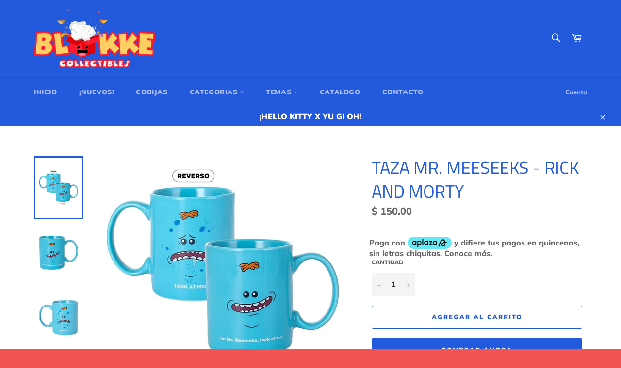

--- FILE ---
content_type: application/javascript
request_url: https://cdn.kueskipay.com/widgets.js?authorization=4fb5fded-9d03-4586-8a13-c65d0fe831c6&sandbox=false&integration=shopify&version=v1.0
body_size: 8470
content:
(function(r){typeof define=="function"&&define.amd?define(r):r()})((function(){"use strict";const r={WIDGET_TAG_ID:"kpay-advertising-script",WIDGET_ELEMENT_NAME:"kueskipay-widget",MODAL_ELEMENT_NAME:"kueskipay-modal",GTAG_ID:"GTM-PMLMKZG",GTAG_DATA_LAYER_KEY:"kueskipay_dataLayer",KUESKI_PAY_API_BASE_URL:"https://api.kueskipay.com",KUESKI_PAY_API_STAGING_BASE_URL:"https://testing.kueskipay.com",KUESKI_PAY_CDN_BASE_URL:"https://cdn.kueskipay.com",AMPLITUDE_KEY:"client-7foDOKXDTAVfJLubEti9ncZLbM14RFxO",VITE_KUESKI_PAY_CREATE_ACCOUNT:"https://prod.kueskipay.com",MERCHANT_CACHE_ENABLED:!0},L='@import"https://fonts.googleapis.com/css2?family=Inter:opsz,wght@14..32,400..700&display=swap";:host{--kp-font-family: "Inter", sans-serif;--kp-font-headline-2-size: 24px;--kp-font-headline-2-line: 32px;--kp-font-headline-2-letter-spacing: -.12px;--kp-font-headline-2-weight: 700;--kp-font-body-1-size: 16px;--kp-font-body-1-line: 24px;--kp-font-body-1-weight: 400;--kp-font-body-1-strong-weight: 700;--kp-font-body-1-emphasis-weight: 600;--kp-font-body-2-size: 14px;--kp-font-body-2-line: 20px;--kp-font-meta-size: 12px;--kp-font-meta-line: 16px;--kp-color-text-primary: #141c22;--kp-color-text-secondary: #384550;--kp-color-text-default: #282c38;--kp-color-brand: #0069f1;--kp-color-neutral-line: #cfd8df;--kp-color-surface: linear-gradient( 176deg, rgba(204, 227, 255, .5) -12.72%, #fff 52.02% );--kp-space-1: 4px;--kp-space-2: 8px;--kp-space-3: 12px;--kp-space-4: 16px;--kp-space-5: 20px;--kp-space-6: 24px;--kp-radius-sm: 8px;--kp-radius-md: 12px;--kp-radius-pill: 50px;--kp-modal-width: 412px;--kp-modal-margin: var(--kp-space-2);--kp-modal-radius: var(--kp-radius-md);--kp-modal-bg: var(--kp-color-surface);--kp-modal-header-height: 72px;--kp-modal-header-logo-width: 120px;--kp-modal-header-close-size: 24px;--kp-benefits-item-width: 110px;--kp-benefits-item-gap: var(--kp-space-1);--kp-benefits-item-padding: 10px;--kp-benefits-icon-size: 48px;--kp-benefits-item-radius: var(--kp-radius-md);--kp-benefits-label-font-size: var(--kp-font-meta-size);--kp-benefits-label-line: var(--kp-font-meta-line);--kp-benefits-color: var(--kp-color-text-secondary);--kp-hiw-gap: var(--kp-space-4);--kp-hiw-bullet-gap: var(--kp-space-4);--kp-hiw-title-font-size: 16px;--kp-hiw-title-line: 24px;--kp-hiw-step-font-size: var(--kp-font-body-2-size);--kp-hiw-step-line: var(--kp-font-body-2-line);--kp-hiw-bullet-line-width: 2px;--kp-hiw-bullet-size: 10px;--kp-hiw-bullet-bg: #0051cb;--kp-hiw-bullet-border: #ffffff;--kp-hiw-connector-color: var(--kp-color-neutral-line);--kp-button-bg: var(--kp-color-brand);--kp-button-text-color: #ffffff;--kp-button-radius: var(--kp-radius-md);--kp-button-padding-x: 20px;--kp-button-padding-y: 12px;--kp-button-font-size: var(--kp-font-body-1-size);--kp-button-line: var(--kp-font-body-1-line);--kp-legal-font-size: var(--kp-font-meta-size);--kp-legal-line: var(--kp-font-meta-line)}@media (min-width: 768px){:host{--kp-modal-margin: calc(var(--kp-space-2) * 3)}}@media (min-width: 1024px){:host{--kp-modal-margin: calc(var(--kp-space-2) * 6)}}@keyframes kp-modal-show{0%{opacity:0;transform:translateY(-20px)}to{opacity:1;transform:translate(0)}}*{box-sizing:border-box;margin:0;padding:0}ol,ul{list-style:none}.kp-modal{display:none;position:fixed;top:0;left:0;z-index:999999;width:100%;height:100%;overflow:auto;background-color:#0006;font-family:var(--kp-font-family);font-optical-sizing:auto;font-style:normal;color:var(--kp-color-text-primary)}.kp-modal--open{display:block}.kp-modal__dialog{container:kp-dialog / inline-size;position:relative;width:100%;max-width:var(--kp-modal-width);margin:var(--kp-modal-margin) auto;padding:0;border-radius:var(--kp-modal-radius);background-color:#fff;pointer-events:none;animation:kp-modal-show .4s cubic-bezier(.4,0,.2,1)}.kp-modal__content{position:relative;display:flex;flex-direction:column;width:100%;max-width:var(--kp-modal-width);background:var(--kp-modal-bg);border-radius:var(--kp-modal-radius);pointer-events:auto;color:var(--kp-color-text-primary);font-family:var(--kp-font-family)}.kp-modal__header{position:relative;display:flex;flex-direction:column;padding:0 var(--kp-space-6);height:var(--kp-modal-header-height);justify-content:center}.kp-modal__header-control{display:flex;align-items:center;gap:var(--kp-space-4)}.kp-modal__header-logo img{width:var(--kp-modal-header-logo-width);height:24px}.kp-modal__close{margin-left:auto;width:var(--kp-modal-header-close-size);height:var(--kp-modal-header-close-size);display:inline-flex;align-items:center;justify-content:center;cursor:pointer;border-radius:var(--kp-radius-sm)}.kp-modal__close:focus-visible{outline:2px solid var(--kp-color-brand);outline-offset:2px}.kp-modal__title{padding:0 var(--kp-space-6) var(--kp-space-6);font-size:var(--kp-font-headline-2-size);line-height:var(--kp-font-headline-2-line);font-style:normal;font-weight:var(--kp-font-headline-2-weight);color:var(--kp-color-text-primary);font-family:var(--kp-font-family);letter-spacing:var(--kp-font-headline-2-letter-spacing)}.kp-modal__benefits{display:flex;justify-content:space-between;padding:0 var(--kp-space-6)}.kp-modal__benefit{display:flex;flex-direction:column;align-items:center;gap:var(--kp-benefits-item-gap);padding:var(--kp-benefits-item-padding);width:var(--kp-benefits-item-width);border-radius:var(--kp-benefits-item-radius)}.kp-modal__benefit img{width:var(--kp-benefits-icon-size);height:var(--kp-benefits-icon-size)}.kp-modal__benefit-label{font-size:var(--kp-benefits-label-font-size);line-height:var(--kp-benefits-label-line);text-align:center;color:var(--kp-benefits-color);font-weight:400}.kp-modal__how-it-works{display:flex;flex-direction:column;gap:var(--kp-hiw-gap);padding:var(--kp-space-4) var(--kp-space-6)}.kp-modal__how-it-works h3{font-size:var(--kp-hiw-title-font-size);line-height:var(--kp-hiw-title-line);font-weight:var(--kp-font-headline-2-weight);color:var(--kp-color-text-default)}.kp-modal__timeline{display:grid;grid-template-rows:1fr 1fr auto;gap:var(--kp-hiw-bullet-gap)}.kp-modal__timeline-item{display:flex;align-items:baseline;gap:var(--kp-space-4);position:relative}.kp-modal__timeline-item:where(:not(:last-of-type)):before{content:"";pointer-events:none;position:absolute;top:calc(var(--kp-hiw-bullet-size) * 2);bottom:calc(var(--kp-space-4) * -1);left:calc(var(--kp-hiw-bullet-size) / 2 - var(--kp-hiw-bullet-line-width) / 2);border-left:var(--kp-hiw-bullet-line-width) solid var(--kp-hiw-connector-color)}.kp-modal__timeline-bullet{width:var(--kp-hiw-bullet-size);height:var(--kp-hiw-bullet-size);border-radius:var(--kp-radius-pill);background-color:var(--kp-hiw-bullet-bg);display:flex;align-items:center;justify-content:center;flex-shrink:0}.kp-modal__timeline-label{flex:1;text-align:left;font-size:var(--kp-hiw-step-font-size);line-height:var(--kp-hiw-step-line);color:var(--kp-color-text-secondary);font-weight:400}@container kp-dialog (width >= 350px){.kp-modal__timeline-label{padding-right:calc(var(--kp-space-6) * 2)}}.kp-modal__timeline-label strong{font-weight:var(--kp-font-body-1-emphasis-weight)}.kp-modal__footer{display:flex;flex-direction:column}.kp-modal__actions{padding:var(--kp-space-4) var(--kp-space-5)}.kp-modal__button{display:inline-flex;align-items:center;justify-content:center;width:100%;background:var(--kp-button-bg);color:var(--kp-button-text-color);border:none;border-radius:var(--kp-button-radius);cursor:pointer;font-size:var(--kp-button-font-size);line-height:var(--kp-button-line);font-weight:var(--kp-font-body-1-emphasis-weight);padding:var(--kp-button-padding-y) var(--kp-button-padding-x);font-family:var(--kp-font-family);text-decoration:none}.kp-modal__button:focus-visible{outline:2px solid var(--kp-color-brand);outline-offset:2px}.kp-modal__legal{padding:var(--kp-space-4) var(--kp-space-6);font-size:var(--kp-legal-font-size);line-height:var(--kp-legal-line);color:var(--kp-color-text-secondary);text-align:center}.kp-modal__legal a{color:var(--kp-color-text-secondary);text-decoration:underline}.visually-hidden{position:absolute!important;height:1px;width:1px;overflow:hidden;clip:rect(1px,1px,1px,1px);white-space:nowrap;border:0;padding:0;margin:0}';class _{data=null;subscribers=new Set;subscribe(e){return this.subscribers.add(e),this.data!==null&&e(this.data),()=>{this.subscribers.delete(e)}}unsubscribe(e){this.subscribers.delete(e)}next(e){this.data=e,this.notify()}notify(){this.subscribers.forEach(e=>{e(this.data)})}}function P(){return{observer:new _}}const g=P(),S=(a,...e)=>e.length===0?a[0]:String.raw({raw:a},...e),I="https://cdn.kueskipay.com/widgets/assets/kueski-pay-logo.svg",z="https://cdn.kueskipay.com/widgets/assets/modal-close-button.svg",M="https://cdn.kueskipay.com/widgets/assets/modal/modal-1.svg",N="https://cdn.kueskipay.com/widgets/assets/modal/modal-2.svg",D="https://cdn.kueskipay.com/widgets/assets/modal/modal-3.svg";function K(a){if(!a)return"";let e=a.toLowerCase();return e=e.normalize("NFD").replace(/[\u0300-\u036f]/g,""),e=e.replace(/\s+/g,"_"),e=e.replace(/[^a-z0-9_]/g,""),e=e.replace(/_+/g,"_"),e=e.replace(/^_+|_+$/g,""),e}function O({merchantName:a}){const e=K(a),t=`${r.VITE_KUESKI_PAY_CREATE_ACCOUNT}/pay/registro?utm_source=kskksk&utm_medium=o_web&utm_campaign=registro_modal&utm_term=${e}`;return S`<div class="kp-modal__dialog">
    <section
      role="dialog"
      tabindex="-1"
      class="kp-modal__content"
      aria-labelledby="kp-modal-title"
    >
      <!-- Header control (logo + close) -->
      <header class="kp-modal__header">
        <div class="kp-modal__header-control">
          <div class="kp-modal__header-logo">
            <img src="${I}" alt="Kueski Pay" loading="lazy" />
          </div>
          <span
            class="kp-modal__close"
            data-kp-dismiss="modal"
            aria-label="Cerrar modal"
            tabindex="0"
          >
            <img
              src="${z}"
              alt=""
              aria-hidden="true"
              loading="lazy"
            />
          </span>
        </div>
      </header>

      <!-- Title -->
      <h1 id="kp-modal-title" class="kp-modal__title">
        Compra ahora y paga después
      </h1>

      <!-- Benefits -->
      <section class="kp-modal__benefits" aria-label="Beneficios">
        <div class="kp-modal__benefit">
          <img
            src="${M}"
            alt="Sin pago inicial"
            loading="lazy"
          />
          <p class="kp-modal__benefit-label">Sin pago<br />inicial</p>
        </div>
        <div class="kp-modal__benefit">
          <img
            src="${N}"
            alt="Paga en quincenas"
            loading="lazy"
          />
          <p class="kp-modal__benefit-label">Paga en<br />quincenas</p>
        </div>
        <div class="kp-modal__benefit">
          <img
            src="${D}"
            alt="Sin tarjeta de crédito"
            loading="lazy"
          />
          <p class="kp-modal__benefit-label">Sin tarjeta<br />de crédito</p>
        </div>
      </section>

      <!-- How it works -->
      <section class="kp-modal__how-it-works" aria-label="Cómo funciona">
        <h3>Cómo funciona</h3>
        <div class="kp-modal__timeline">
          <div class="kp-modal__timeline-item">
            <span class="kp-modal__timeline-bullet" aria-hidden="true"></span>
            <p class="kp-modal__timeline-label">
              Elige <strong>Kueski Pay</strong> como método de pago para
              completar la compra.
            </p>
          </div>
          <div class="kp-modal__timeline-item">
            <span class="kp-modal__timeline-bullet" aria-hidden="true"></span>
            <p class="kp-modal__timeline-label">
              Selecciona las quincenas que mejor se ajusten a ti.
            </p>
          </div>
          <div class="kp-modal__timeline-item">
            <span class="kp-modal__timeline-bullet" aria-hidden="true"></span>
            <p class="kp-modal__timeline-label">Disfruta tu compra.</p>
          </div>
        </div>
      </section>

      <!-- Footer actions -->
      <footer class="kp-modal__footer">
        <div class="kp-modal__actions">
          <a
            class="kp-modal__button"
            href="${t}"
            target="_blank"
            rel="noopener noreferrer"
            >Crear cuenta</a
          >
        </div>
        <div class="kp-modal__legal">
          Consulta
          <a
            href="https://www.kueskipay.com/tyc"
            target="_blank"
            rel="noopener noreferrer"
            >términos y condiciones</a
          >.
        </div>
      </footer>
    </section>
  </div>`}function W(a,e){const t=Math.trunc(Math.abs((e-a)/1e3));return Math.max(t,1)}class $ extends HTMLElement{ROOT_CLASS="kp-modal";OPEN_MODIFIER="kp-modal--open";shadow;modalEventUnsubscribe=null;constructor(){super(),this.shadow=this.attachShadow({mode:"open"});const e=document.createElement("style");e.textContent=L,this.shadow.appendChild(e)}cleanup(){this.modalEventUnsubscribe?.(),this.modalEventUnsubscribe=null}connectedCallback(){this.isConnected&&(this.cleanup(),this.modalEventUnsubscribe=g.observer.subscribe(e=>{switch(e.type){case"show.kp.modal":this.open(e.data),g.observer.next({type:"shown.kp.modal",data:e.data});break;case"hide.kp.modal":this.close(),g.observer.next({type:"hidden.kp.modal",data:e.data});break}}))}disconnectedCallback(){this.cleanup()}getModalElement(){return this.shadow.querySelector(`.${this.ROOT_CLASS}`)}bindCloseHandler(e){const t=this.getModalElement();if(!t)return;const i=t.querySelector("[data-kp-dismiss=modal]");if(!i)return;function o(){const n=Date.now(),l=W(e.openedTime||n,n);g.observer.next({type:"hide.kp.modal",data:{merchantName:e.merchantName,platform:e.platform,modalTrigger:e.modalTrigger,activeDuration:l,time:n}})}i.tagName!=="BUTTON"&&(i.setAttribute("role","button"),i.setAttribute("tabindex","0"),i.addEventListener("keydown",n=>{(n.key==="Enter"||n.key===" ")&&o()})),i.addEventListener("click",o),t.addEventListener("click",n=>{n.target===t&&o()})}open(e){this.render(e),this.style.display===""&&(this.style.display="initial");const t=this.getModalElement();t&&t.classList.add(this.OPEN_MODIFIER)}close(){const e=this.getModalElement();e&&e.classList.remove(this.OPEN_MODIFIER)}render(e){let t=this.shadow.querySelector(`.${this.ROOT_CLASS}`);t||(t=document.createElement("div"),t.classList.add(this.ROOT_CLASS)),t.innerHTML=O(e),this.shadow.appendChild(t),this.bindCloseHandler(e)}}const U={install(){customElements.get(r.MODAL_ELEMENT_NAME)||customElements.define(r.MODAL_ELEMENT_NAME,$)}};function G(a){const{initialParams:e}=a,t=document.getElementById(r.WIDGET_TAG_ID);let i=e;return{set params(o){i=o},get params(){if(i)return i;if(!t)throw new Error(`KueskiPayTag script tag with id '${r.WIDGET_TAG_ID}' not found`);return i=R(t.src),i}}}function R(a){return Object.fromEntries(new URL(a).searchParams)}const m=G({initialParams:null}),w="[KueskiPay]",s={log:(...a)=>{console.log(w,...a)},table:(...a)=>{console.table(...a),console.log("------")},warn:(...a)=>{console.warn(w,...a)},error:(...a)=>{console.error(w,...a)}},E="1.0.7",v="kpay_widget_merchant_cache",B=1e3*60*5,j=1e3*60*60*24,x={getCached(a){try{r.MERCHANT_CACHE_ENABLED;const e=localStorage.getItem(v);if(!e)return null;const t=JSON.parse(e);return t.version!==E?(this.clearCache(),null):t.apiKey!==a?(this.clearCache(),null):Date.now()-t.timestamp<j?t:null}catch(e){return s.warn("Cache read error:",e),null}},isCacheExpired(a){try{return a?Date.now()-a.timestamp>B:!0}catch{return!0}},setCache(a,e){try{r.MERCHANT_CACHE_ENABLED;const t={data:a,timestamp:Date.now(),version:E,apiKey:e};localStorage.setItem(v,JSON.stringify(t))}catch(t){s.warn("Cache write error:",t)}},clearCache(){try{localStorage.removeItem(v)}catch(a){s.warn("Cache clear error:",a)}}};let b=null;function H({signal:a}){return b||(window.KueskiPayCampaigns?.loaded?Promise.resolve():(b=new Promise((e,t)=>{const i="kueskipay-campaigns-script",o=document.getElementById(i);if(o){window.KueskiPayCampaigns?.loaded?e():(o.addEventListener("load",()=>{e()},{signal:a}),o.addEventListener("error",()=>{t(new Error("Failed to load campaigns script"))},{signal:a}));return}const n=document.createElement("script");n.id=i,n.type="text/javascript",n.async=!0,n.src=`${r.KUESKI_PAY_CDN_BASE_URL}/widgets/campaigns.js`,n.onload=()=>{window.KueskiPayCampaigns?.loaded?e():t(new Error("Campaigns script loaded but API not available"))},n.onerror=()=>{t(new Error("Failed to load campaigns script"))},document.head.appendChild(n)}),b))}async function Y(a){const e=new AbortController;try{return await H({signal:e.signal}),window.KueskiPayCampaigns?.tryCampaignData?window.KueskiPayCampaigns.tryCampaignData(a):(s.warn("Campaigns API not available after loading script"),null)}catch(t){return s.error("Failed to load campaigns:",t),null}finally{e.abort()}}function q(){const a=new _,e=m.params.sandbox==="true"?r.KUESKI_PAY_API_STAGING_BASE_URL:r.KUESKI_PAY_API_BASE_URL;return{fetch(){const t=m.params.authorization??"",i=x.getCached(t),o=x.isCacheExpired(i);if(i&&!o){a.next(i.data);return}i&&a.next(i.data),fetch(`${e}/v1/configurations?widget_type=product_widget`,{method:"GET",headers:{"Content-Type":"application/json",Accept:"application/json",Authorization:`Bearer ${t}`}}).then(async n=>{if(!n.ok)throw new Error("Error fetching merchant data");const l=await n.json(),c=await Y(l.data),d={...l.data,campaign:c};x.setCache(d,t),a.next(d)}).catch(n=>{s.error("API fetch failed:",n),i&&(s.warn("API failed, using cached data as fallback"),a.next(i.data))})},observer:a,buildMerchantOffer(t){const{merchantData:{merchantLimits:i},purchaseAmount:o}=t;function n(){const c={maxAmount:i.maxAmount,minAmount:i.minAmount};return o>i.maxAmount?{status:"error",code:"amount_exceeds_merchant_limits",reason:`Purchase amount [${o}] is greater than merchant limit max amount [${i.maxAmount}]`}:c.minAmount>i.maxAmount?{status:"error",code:"amount_exceeds_merchant_limits",reason:`Best offer min amount [${c.minAmount}] is greater than merchant limit max amount [${i.maxAmount}]`}:{status:"ok",code:o<c.minAmount||o<i.minAmount?"amount_less_than_min_limit":"amount_within_merchant_limits"}}const l=n();return l.status==="error"&&s.warn(`Merchant offer error:
`,l,`

`),l}}}const y=q(),F='@import"https://fonts.googleapis.com/css2?family=Inter:wght@500;700&display=swap";:host{--kp-font-family: "Inter", sans-serif;--kp-text-color: #282c38;--kp-text-letter-spacing: .02em;--kp-text-align: left;--kp-align-content: flex-start;--kp-link-color: #0075ff;--kp-scaling-factor: 14;--kp-font-size: calc(1px * var(--kp-scaling-factor));--kp-gap: 4px;--kp-default-scaling-factor: 14;--kp-padding-x: 0;--kp-padding-y: 8;--kp-logo-height: 2em;--kp-line-height: 1.5;--kp-logo-margin-bottom: .1em}:host([data-kpay-color-scheme="white"]){--kp-text-color: #fff;--kp-link-color: #fff}:host([data-kpay-widget-font-size="12"]){--kp-gap: 3px;--kp-scaling-factor: 12}:host([data-kpay-widget-font-size="16"]){--kp-gap: 5px;--kp-scaling-factor: 16}:host([data-kpay-widget-text-align="center"]){--kp-text-align: center;--kp-align-content: center}:host([data-kpay-widget-text-align="right"]){--kp-text-align: right;--kp-align-content: flex-end}*{box-sizing:border-box;font-family:var(--kp-font-family);color:var(--kp-text-color);margin:0;padding:0}ol,ul{list-style:none}a{color:var(--kp-link-color)}.kp-widget-root{display:block;font-size:var(--kp-font-size);padding:calc(1px * var(--kp-padding-y)) calc(1px * var(--kp-padding-x))}.kp-widget-root p{display:block;text-align:var(--kp-text-align);line-height:var(--kp-line-height);min-width:0;text-wrap:balance}.kp-widget-root [data-kp-toggle=modal]{cursor:pointer}:is(.kp-widget-root [data-kp-toggle=modal]) b{color:var(--kp-link-color);text-decoration:underline}.kp-widget-root .logo-token{display:inline-block;height:clamp(26px,var(--kp-logo-height),36px);vertical-align:middle;margin-bottom:var( --kp-logo-margin-bottom )}';function V(){return{observer:new _}}const A=V(),X="https://cdn.kueskipay.com/widgets/assets/kueski-pay-badge-logo.svg";function J(a){const{merchantData:{offer:e,campaign:t,merchantName:i}}=a;if(e.status==="error")return null;if(!t)return{html:C(),type:"default"};const o=["MAC Cosmetics","Estee Lauder","Clinique"];switch(t.id){case"defaultcampaign":return{html:Q(t),type:"campaign"};case"kueskinuevo2025":return o.includes(i)?{html:ee(t),type:"campaign"}:{html:Z(t),type:"campaign"};case"cashback2025":return{html:te(t),type:"campaign"};default:return{html:C(),type:"default"}}}function f(){return`<img class="logo-token" src="${X}" alt="Kueski Pay" loading="lazy" width="90" height="30" />`}function C(){return["<p>","Paga en hasta 12 quincenas con ",'<span role="button" data-kp-toggle="modal">',f(),"</span>"," sin comisiones ocultas. ",'<span role="button" data-kp-toggle="modal"><b>¡Conócenos!</b></span>',"</p>"].join("")}function Q({coupon:a,discount:e}){return["<p>",`Hasta <b>${e} de descuento</b> con `,'<span role="button" data-kp-toggle="modal">',f(),"</span>",` <b>Sin pago inicial.</b> Cupón: <b>${a}</b> `,'<span role="button" data-kp-toggle="modal"><b>¡Conócenos!</b></span>',"</p>"].join("")}function Z({coupon:a,discount:e}){return["<p>",`Hasta <b>${e} de descuento</b> en tu primera compra con `,'<span role="button" data-kp-toggle="modal">',f(),"</span>",` Sin pago inicial. Cupón: <b>${a}</b> `,'<span role="button" data-kp-toggle="modal">ⓘ</span>',"</p>"].join("")}function ee({coupon:a,discount:e}){return["<p>",`Hasta ${e} de dto. Usa <b>${a}</b> en tu 1<sup>a</sup> compra desde la página de `,'<span role="button" data-kp-toggle="modal">',f(),"</span>"," Sin pago inicial. ",'<span role="button" data-kp-toggle="modal">ⓘ</span>',"</p>"].join("")}function te({discount:a}){return["<p>",`Buen Fin: hasta <b>${a} cashback</b> en tu primera compra con `,'<span role="button" data-kp-toggle="modal">',f(),"</span>"," Aplican TyC. ",'<span role="button" data-kp-toggle="modal">ⓘ</span>',"</p>"].join("")}const ae=["data-kpay-widget-type","data-kpay-widget-amount","data-kpay-widget-product-name","data-kpay-widget-color-scheme","data-kpay-widget-font-size","data-kpay-widget-text-align","data-kpay-widget-px","data-kpay-widget-py","data-kpay-widget-link-color"];class ie extends HTMLElement{ROOT_CLASS="kp-widget-root";shadow;ds;merchantEventUnsubscribe=null;isLocationOverridden=!1;constructor(){super(),this.shadow=this.attachShadow({mode:"open"})}connectedCallback(){const e=document.createElement("style");e.textContent=F,this.shadow.appendChild(e),this.render()}setDatasetValues(){this.ds={kpayWidgetType:this.dataset.kpayWidgetType||"product",kpayWidgetProductName:this.dataset.kpayWidgetProductName??"",kpayWidgetAmount:this.dataset.kpayWidgetAmount||"0",kpayWidgetPaddingX:this.dataset.kpayWidgetPx??null,kpayWidgetPaddingY:this.dataset.kpayWidgetPy??null,kpayWidgetLinkColor:this.dataset.kpayWidgetLinkColor??null}}cleanup(){this.merchantEventUnsubscribe?.(),this.merchantEventUnsubscribe=null}handleOverrideLocation(e){if(!this.isLocationOverridden){this.isLocationOverridden=!0;try{const t=e.attach_selector;if(!t)return;const{origin:i,target:o,parent:n}=t;if(!i||!o){s.warn("Invalid attach selector",t);return}if(this!==document.querySelector(i)){s.warn("Widget element does not match origin selector",t,this);return}const[l,...c]=document.querySelectorAll(o);if(!l||c.length>0){s.warn(`Expected 1 element to override widget location, found ${c.length+1} elements`);return}const d=n?this.closest(n):this;if(!d){s.warn(`Widget element does not match parent selector: ${n}`,this);return}const{marginTop:k,paddingTop:h}=window.getComputedStyle(d);k&&(d.style.marginBottom=k,d.style.marginTop="0"),h&&(d.style.paddingBottom=h,d.style.paddingTop="0"),l.insertAdjacentElement("afterend",d)}catch(t){s.error("Error overriding widget location",t)}}}disconnectedCallback(){this.cleanup()}render(){this.cleanup(),this.setDatasetValues(),this.merchantEventUnsubscribe=y.observer.subscribe(e=>{this.handleOverrideLocation(e.configuration);const t=Number.parseFloat(this.ds.kpayWidgetAmount)/100,i=y.buildMerchantOffer({merchantData:e,purchaseAmount:t}),o=J({merchantData:{...e,offer:i}});A.observer.next({type:"init",data:{merchantName:e.merchantName,widgetType:this.ds.kpayWidgetType,sandbox:m.params.sandbox?.toLowerCase()==="true",rendered:!!o,productName:this.ds.kpayWidgetProductName||null,platform:m.params.integration,version:m.params.version,merchantLimits:e.merchantLimits,offer:i}});let n=this.shadow.querySelector(`.${this.ROOT_CLASS}`);if(n||(n=document.createElement("div"),n.classList.add(this.ROOT_CLASS),n.setAttribute("data-testid","widget-root")),!o){this.style.display="none",n.innerHTML="";return}this.style.display==="none"&&this.style.removeProperty("display"),this.style.display===""&&(this.style.display="initial"),this.ds.kpayWidgetPaddingX&&n.style.setProperty("--kp-padding-x",this.ds.kpayWidgetPaddingX),this.ds.kpayWidgetPaddingY&&n.style.setProperty("--kp-padding-y",this.ds.kpayWidgetPaddingY),this.ds.kpayWidgetLinkColor&&n.style.setProperty("--kp-link-color",this.ds.kpayWidgetLinkColor),n.innerHTML=o.html,this.shadow.appendChild(n),n.querySelectorAll("[data-kp-toggle=modal]").forEach(l=>{l.addEventListener("click",()=>{g.observer.next({type:"show.kp.modal",data:{merchantName:e.merchantName,platform:m.params.integration,modalTrigger:"conoce_mas",openedTime:Date.now()}})})})})}attributeChangedCallback(e,t,i){t!==i&&this.render()}static get observedAttributes(){return ae}}const T={install(){customElements.get(r.WIDGET_ELEMENT_NAME)||customElements.define(r.WIDGET_ELEMENT_NAME,ie)}},ne=new Set(["Philips","Quotidien","Derma Express","Farmacias Alicia","Máscara De Látex"]);function oe(a){const{getGtagParameters:e}=a,[t,i,o]=e();let n=!1;function l(p,u){o.push({event:p,...u})}function c(p){if(n||(n=!0,ne.has(p.merchantName)))return;const u=document.createElement("script");u.src=`https://www.googletagmanager.com/gtag/js?id=${t}&l=${i}`,u.async=!0,u.onload=()=>{},u.onerror=()=>{s.error("Error loading Google Tag Manager script")},document.head.appendChild(u)}let d=null,k=null,h=null;function le(){d?.(),k?.(),h?.(),d=null,k=null,h=null}return{install(){le(),d=A.observer.subscribe(p=>{switch(p.type){case"init":l("widget.init",{...p.data,time:Date.now()});break}}),k=g.observer.subscribe(p=>{switch(p.type){case"shown.kp.modal":l("widget.modal.open",{...p.data,time:Date.now()});break;case"hidden.kp.modal":l("widget.modal.close",{...p.data,time:Date.now()});break}}),h=y.observer.subscribe(p=>{c(p)})}}}const re=oe({getGtagParameters(){const a=r.GTAG_ID,e=r.GTAG_DATA_LAYER_KEY,t=window[e]??=[];return t.push({"gtm.start":Date.now(),event:"gtm.js"}),[a,e,t]}});class se{vtexExtraData={};initialized=!1;constructor(e={}){e.kueskiPayTagParams&&(m.params=e.kueskiPayTagParams),this.vtexExtraData={...m.params,data:{...e}}}init(){if(this.initialized){s.warn("KueskiPayAdvertising is already initialized");return}this.initialized=!0;const{integration:e}=m.params;switch(e){case"shopify":this.loadWidget();break;case"vtex":this.loadVtexWidget();break;default:s.warn(`Integrations with value '${e}' is missing`),this.loadWidget();break}}loadWidget(){y.fetch(),T.install(),U.install(),re.install();let e=document.body.querySelector(r.MODAL_ELEMENT_NAME);e||(e=document.createElement(r.MODAL_ELEMENT_NAME),document.body.appendChild(e)),this.ensureWidgetIsInstalled(r.WIDGET_ELEMENT_NAME).then(t=>{s.log("Widget installation ensured",{notDefinedElementsFound:t})}).catch(t=>{s.error("Failed to ensure widget installation",t)})}loadVtexWidget(){const e=document.createElement("script");e.type="text/javascript",e.id="vtex-widget",e.src=`${r.KUESKI_PAY_CDN_BASE_URL}/widgets/js/vtex.js`,e.async=!0,e.onload=()=>{setTimeout(()=>{new VtexAdvertising({...this.vtexExtraData}).load()},1500)},e.onerror=()=>{s.error("Error loading Vtex widget")},document.head.appendChild(e)}async ensureWidgetIsInstalled(e){const t=document.body.querySelectorAll(`${e}:not(:defined)`);if(t.length>0)T.install(),s.warn(`Found ${t.length} undefined custom elements. Waiting for them to be defined.`);else return t.length;const i=[...t].map(o=>customElements.whenDefined(o.localName));return await Promise.all(i),t.forEach(o=>{const n=o.cloneNode();o.before(n),o.replaceWith(n)}),s.log("Undefined elements: ",t),t.length}}window.KueskipayAdvertising=se}));


--- FILE ---
content_type: image/svg+xml
request_url: https://cdn.aplazo.mx/widget/logo-colores-2025.svg
body_size: 1019
content:
<svg width="2000" height="600" viewBox="0 0 2000 600" fill="none" xmlns="http://www.w3.org/2000/svg">
<path d="M1745.03 45.65H254.97C114.154 45.65 0 159.804 0 300.62C0 441.436 114.154 555.59 254.97 555.59H1745.03C1885.85 555.59 2000 441.436 2000 300.62C2000 159.804 1885.85 45.65 1745.03 45.65Z" fill="#7FEDFA"/>
<path d="M1681 264.39C1666.52 265.44 1633.44 269.55 1623.97 270.91C1614.72 219.8 1589.09 183.46 1551.68 174.89C1475.47 157.39 1398.59 259.96 1346.01 449.1L1385.28 460.01C1435.8 278.27 1501.98 205.31 1542.6 214.61C1561.18 218.86 1577.24 242.12 1583.83 278.28C1486.72 300.58 1466.52 342.98 1468.78 377.61C1470.62 405.93 1485.73 429.26 1510.23 441.63C1534.96 454.12 1565.1 453.1 1586.99 439.07C1614.5 421.42 1618.71 395.69 1621.48 378.67C1621.48 378.67 1626.85 339.65 1627.29 323.74C1611.98 325.99 1597.9 328.82 1586.25 331.95C1585.57 342.85 1581.27 372.1 1581.27 372.1C1578.67 387.96 1576.64 397.29 1564.99 404.78C1555.31 410.99 1540.35 411.21 1528.6 405.26C1520.5 401.17 1510.6 392.6 1509.45 374.97C1507.9 351.12 1535.48 331.76 1586.99 319.25C1587.16 319.22 1587.29 319.15 1587.46 319.12C1624.79 310.57 1684.92 304.93 1684.92 304.93L1680.99 264.39H1681Z" fill="#060606"/>
<path d="M1216.35 225.85C1169.86 225.85 1132.17 263.54 1132.17 310.03C1132.17 356.52 1169.86 394.21 1216.35 394.21C1262.84 394.21 1300.53 356.52 1300.53 310.03C1300.53 263.54 1262.84 225.85 1216.35 225.85ZM1216.35 357.86C1189.93 357.86 1168.51 336.44 1168.51 310.02C1168.51 283.6 1189.93 262.18 1216.35 262.18C1242.77 262.18 1264.19 283.6 1264.19 310.02C1264.19 336.44 1242.77 357.86 1216.35 357.86Z" fill="#060606"/>
<path d="M750.64 150.02H710.35V388.38H750.64V150.02Z" fill="#060606"/>
<path d="M434.63 228.64V236.45C422.6 229.8 408.88 225.84 394.16 225.84C347.67 225.84 309.98 263.53 309.98 310.02C309.98 356.51 347.67 394.2 394.16 394.2C408.92 394.2 422.65 390.24 434.63 383.51V391.32H474.92V228.64H434.63ZM394.15 357.86C367.73 357.86 346.31 336.44 346.31 310.02C346.31 283.6 367.73 262.18 394.15 262.18C420.57 262.18 441.99 283.6 441.99 310.02C441.99 336.44 420.57 357.86 394.15 357.86Z" fill="#060606"/>
<path d="M594.67 225.85C579.95 225.85 566.23 229.81 554.2 236.46V228.65H513.91V467.38H554.2V383.52C566.18 390.24 579.91 394.21 594.67 394.21C641.16 394.21 678.85 356.52 678.85 310.03C678.85 263.54 641.16 225.85 594.67 225.85ZM594.67 357.86C568.25 357.86 546.83 336.44 546.83 310.02C546.83 283.6 568.25 262.18 594.67 262.18C621.09 262.18 642.51 283.6 642.51 310.02C642.51 336.44 621.09 357.86 594.67 357.86Z" fill="#060606"/>
<path d="M1122.9 228.18H975.73V261.88H1060.72L972.6 391.72H1119.07V357.97H1034.81L1122.9 228.18Z" fill="#060606"/>
<path d="M907.07 228.64V236.45C895.04 229.8 881.32 225.84 866.6 225.84C820.11 225.84 782.42 263.53 782.42 310.02C782.42 356.51 820.11 394.2 866.6 394.2C881.36 394.2 895.09 390.24 907.07 383.51V391.32H947.36V228.64H907.07ZM866.6 357.86C840.18 357.86 818.76 336.44 818.76 310.02C818.76 283.6 840.18 262.18 866.6 262.18C893.02 262.18 914.44 283.6 914.44 310.02C914.44 336.44 893.02 357.86 866.6 357.86Z" fill="#060606"/>
</svg>


--- FILE ---
content_type: image/svg+xml
request_url: https://cdn.aplazo.mx/logo-color.svg
body_size: 1069
content:
<svg width="160" height="44" viewBox="0 0 160 44" fill="none" xmlns="http://www.w3.org/2000/svg">
<path d="M0 22C0 9.84974 9.84974 0 22 0H138C150.15 0 160 9.84974 160 22C160 34.1503 150.15 44 138 44H22C9.84973 44 0 34.1503 0 22Z" fill="#64E9F7"/>
<path d="M141.645 17.8139C140.328 17.9139 137.321 18.3011 136.461 18.4308C135.62 13.5997 133.29 10.1634 129.889 9.35394C122.961 7.69974 115.971 17.3953 111.191 35.2766L114.761 36.3084C119.354 19.1273 125.37 12.2307 129.063 13.1106C130.751 13.5126 132.212 15.7114 132.811 19.1291C123.982 21.2372 122.145 25.2458 122.352 28.519C122.519 31.1958 123.893 33.402 126.12 34.5709C128.368 35.7508 131.108 35.6545 133.097 34.3282C135.599 32.6592 135.982 30.2269 136.233 28.6172C136.233 28.6172 136.721 24.929 136.76 23.4249C135.369 23.6379 134.088 23.9047 133.03 24.201C132.967 25.231 132.577 27.9966 132.577 27.9966C132.342 29.4952 132.157 30.3788 131.097 31.0865C130.217 31.6737 128.856 31.6941 127.789 31.1328C127.053 30.7456 126.152 29.9361 126.048 28.2689C125.908 26.0146 128.414 24.1844 133.097 23.0007C133.113 22.9988 133.124 22.9914 133.14 22.9877C136.534 22.1801 142.001 21.6466 142.001 21.6466L141.645 17.8139Z" fill="black"/>
<path d="M99.401 14.1689C95.1737 14.1689 91.748 17.7311 91.748 22.1269C91.748 26.5227 95.1737 30.0849 99.401 30.0849C103.628 30.0849 107.054 26.5227 107.054 22.1269C107.054 17.7311 103.628 14.1689 99.401 14.1689ZM99.401 26.6487C96.9997 26.6487 95.0526 24.624 95.0526 22.1269C95.0526 19.6299 96.9997 17.6052 99.401 17.6052C101.802 17.6052 103.749 19.6299 103.749 22.1269C103.749 24.624 101.802 26.6487 99.401 26.6487Z" fill="black"/>
<path d="M57.062 7H53.3994V29.5328H57.062V7Z" fill="black"/>
<path d="M28.3333 14.432V15.1711C27.2396 14.5431 25.9926 14.1689 24.6529 14.1689C20.4257 14.1689 17 17.7311 17 22.1269C17 26.5227 20.4257 30.0849 24.6529 30.0849C25.9944 30.0849 27.2431 29.7107 28.3333 29.0753V29.8144H31.9959V14.432H28.3333ZM24.6547 26.6487C22.2534 26.6487 20.3063 24.624 20.3063 22.1269C20.3063 19.6299 22.2534 17.6052 24.6547 17.6052C27.0561 17.6052 29.0032 19.6299 29.0032 22.1269C29.0032 24.624 27.0561 26.6487 24.6547 26.6487Z" fill="black"/>
<path d="M42.884 14.1689C41.5461 14.1689 40.2974 14.5431 39.2036 15.1711V14.432H35.541V36.9999H39.2036V29.0716C40.2938 29.707 41.5408 30.0812 42.884 30.0812C47.1113 30.0812 50.5369 26.519 50.5369 22.1232C50.5369 17.7274 47.1095 14.1689 42.884 14.1689ZM42.884 26.6487C40.4826 26.6487 38.5356 24.624 38.5356 22.1269C38.5356 19.6299 40.4826 17.6052 42.884 17.6052C45.2853 17.6052 47.2324 19.6299 47.2324 22.1269C47.2324 24.624 45.2853 26.6487 42.884 26.6487Z" fill="black"/>
<path d="M90.9046 14.3896H77.5262V17.5758H85.2522L77.2412 29.8499H90.5555V26.6582H82.8972L90.9046 14.3896Z" fill="black"/>
<path d="M71.2855 14.432V15.1711C70.1917 14.5431 68.9447 14.1689 67.6051 14.1689C63.3778 14.1689 59.9521 17.7311 59.9521 22.1269C59.9521 26.5227 63.3778 30.0849 67.6051 30.0849C68.9465 30.0849 70.1953 29.7107 71.2855 29.0753V29.8144H74.9481V14.432H71.2855ZM67.6051 26.6487C65.2038 26.6487 63.2567 24.624 63.2567 22.1269C63.2567 19.6299 65.2038 17.6052 67.6051 17.6052C70.0064 17.6052 71.9535 19.6299 71.9535 22.1269C71.9535 24.624 70.0064 26.6487 67.6051 26.6487Z" fill="black"/>
</svg>
